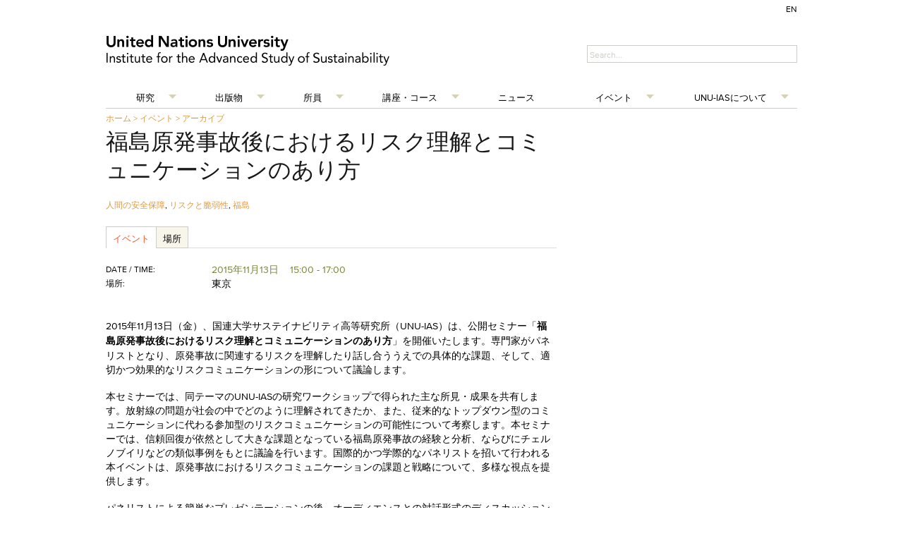

--- FILE ---
content_type: text/html; charset=UTF-8
request_url: https://ias.unu.edu/jp/events/archive/seminar/understanding-and-communicating-risks-post-fukushima.html
body_size: 1630
content:
<!DOCTYPE html>
<html lang="en">
<head>
    <meta charset="utf-8">
    <meta name="viewport" content="width=device-width, initial-scale=1">
    <title></title>
    <style>
        body {
            font-family: "Arial";
        }
    </style>
    <script type="text/javascript">
    window.awsWafCookieDomainList = [];
    window.gokuProps = {
"key":"AQIDAHjcYu/GjX+QlghicBgQ/7bFaQZ+m5FKCMDnO+vTbNg96AEZCy8xhiJLnSDxbS+8JCSzAAAAfjB8BgkqhkiG9w0BBwagbzBtAgEAMGgGCSqGSIb3DQEHATAeBglghkgBZQMEAS4wEQQMH+OlG6Sjdu8++VtiAgEQgDsjYpzL/KaA9EqbqYDy0lvxkHwDrIwaDqldfy/nNf9QkZJwDfrnFI29MzE/Yku4TuZYqJkKZmEvvYk5Lw==",
          "iv":"CgAGJwYiqgAAARNq",
          "context":"48tMcHta0K6Wlct/nK3rx2nc8RQWp3k/PmgVd7w6uFxOK5JKkUqlE0mCwf/IcL+IVcj3ibHwpa9zPvHXKup0ZiT35B3+u2TbMNqXzalga/d1ZphKP502FGjoClYVIVwfT6AYalfZN08g9MbKdDzAV1yxv+1Vp38yCz40Iny3PtOrLbI8K94X1S5E8wThgFuQnL8l0XAcN6gK7oX31kl0StPIjFeF8tY7rFXgqHlx7hkMcLh7JS5lyajle9uGIU2TTlGJT49M3IGxc+I/UZrQbOTxJRDicizENEAJLgw3mNk42j3n1NadGH1v7iizDkTUiVQFS3Q+MK4dOfkWusZXUOWlZZYOOmsGBTEJw4eYfwwyFnkCuY3B+kpmyA=="
};
    </script>
    <script src="https://c4d231f44721.8eed29cf.ap-northeast-1.token.awswaf.com/c4d231f44721/9dfa34c22ebf/d4b96eff7fb4/challenge.js"></script>
</head>
<body>
    <div id="challenge-container"></div>
    <script type="text/javascript">
        AwsWafIntegration.saveReferrer();
        AwsWafIntegration.checkForceRefresh().then((forceRefresh) => {
            if (forceRefresh) {
                AwsWafIntegration.forceRefreshToken().then(() => {
                    window.location.reload(true);
                });
            } else {
                AwsWafIntegration.getToken().then(() => {
                    window.location.reload(true);
                });
            }
        });
    </script>
    <noscript>
        <h1>JavaScript is disabled</h1>
        In order to continue, we need to verify that you're not a robot.
        This requires JavaScript. Enable JavaScript and then reload the page.
    </noscript>
</body>
</html>